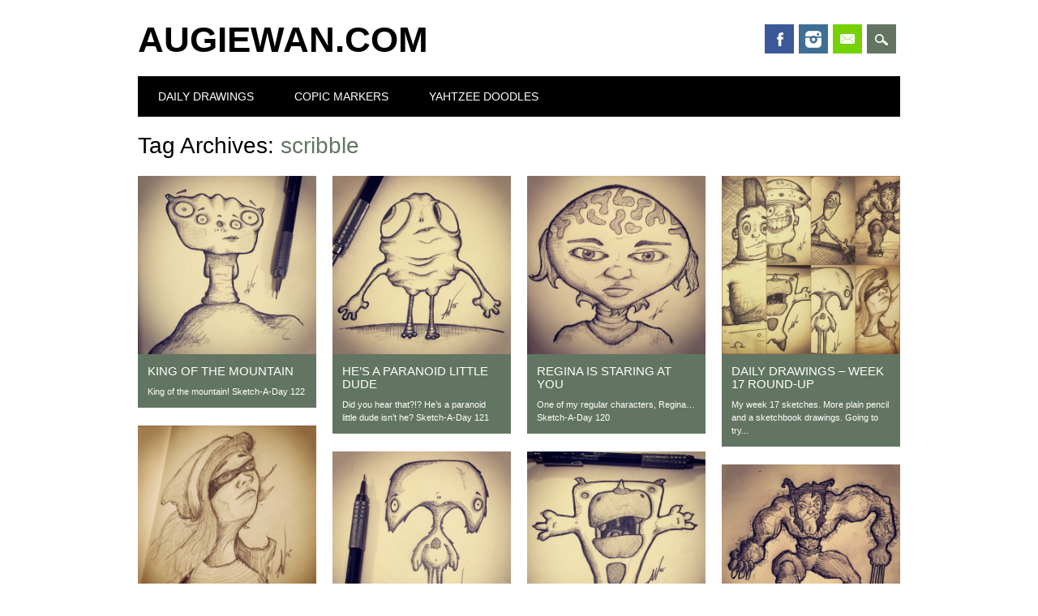

--- FILE ---
content_type: text/html; charset=UTF-8
request_url: https://augiewan.com/tag/scribble/
body_size: 13437
content:
<!DOCTYPE html>
<html dir="ltr" lang="en-US" prefix="og: https://ogp.me/ns#" class="no-js">
<head>
<meta charset="UTF-8" />
<meta name="viewport" content="width=device-width, initial-scale=1" />
<link rel="profile" href="http://gmpg.org/xfn/11" />
<link rel="pingback" href="https://augiewan.com/xmlrpc.php" />


<title>scribble | augiewan.com</title>
	<style>img:is([sizes="auto" i], [sizes^="auto," i]) { contain-intrinsic-size: 3000px 1500px }</style>
	
		<!-- All in One SEO 4.8.7 - aioseo.com -->
	<meta name="robots" content="max-image-preview:large" />
	<link rel="canonical" href="https://augiewan.com/tag/scribble/" />
	<meta name="generator" content="All in One SEO (AIOSEO) 4.8.7" />
		<script type="application/ld+json" class="aioseo-schema">
			{"@context":"https:\/\/schema.org","@graph":[{"@type":"BreadcrumbList","@id":"https:\/\/augiewan.com\/tag\/scribble\/#breadcrumblist","itemListElement":[{"@type":"ListItem","@id":"https:\/\/augiewan.com#listItem","position":1,"name":"Home","item":"https:\/\/augiewan.com","nextItem":{"@type":"ListItem","@id":"https:\/\/augiewan.com\/tag\/scribble\/#listItem","name":"scribble"}},{"@type":"ListItem","@id":"https:\/\/augiewan.com\/tag\/scribble\/#listItem","position":2,"name":"scribble","previousItem":{"@type":"ListItem","@id":"https:\/\/augiewan.com#listItem","name":"Home"}}]},{"@type":"CollectionPage","@id":"https:\/\/augiewan.com\/tag\/scribble\/#collectionpage","url":"https:\/\/augiewan.com\/tag\/scribble\/","name":"scribble | augiewan.com","inLanguage":"en-US","isPartOf":{"@id":"https:\/\/augiewan.com\/#website"},"breadcrumb":{"@id":"https:\/\/augiewan.com\/tag\/scribble\/#breadcrumblist"}},{"@type":"Organization","@id":"https:\/\/augiewan.com\/#organization","name":"augiewan.com","description":"the art of augiewan","url":"https:\/\/augiewan.com\/"},{"@type":"WebSite","@id":"https:\/\/augiewan.com\/#website","url":"https:\/\/augiewan.com\/","name":"augiewan.com","description":"the art of augiewan","inLanguage":"en-US","publisher":{"@id":"https:\/\/augiewan.com\/#organization"}}]}
		</script>
		<!-- All in One SEO -->

<link rel="alternate" type="application/rss+xml" title="augiewan.com &raquo; Feed" href="https://augiewan.com/feed/" />
<link rel="alternate" type="application/rss+xml" title="augiewan.com &raquo; Comments Feed" href="https://augiewan.com/comments/feed/" />
<link rel="alternate" type="application/rss+xml" title="augiewan.com &raquo; scribble Tag Feed" href="https://augiewan.com/tag/scribble/feed/" />
<script type="text/javascript">
/* <![CDATA[ */
window._wpemojiSettings = {"baseUrl":"https:\/\/s.w.org\/images\/core\/emoji\/16.0.1\/72x72\/","ext":".png","svgUrl":"https:\/\/s.w.org\/images\/core\/emoji\/16.0.1\/svg\/","svgExt":".svg","source":{"concatemoji":"https:\/\/augiewan.com\/wp-includes\/js\/wp-emoji-release.min.js?ver=6.8.3"}};
/*! This file is auto-generated */
!function(s,n){var o,i,e;function c(e){try{var t={supportTests:e,timestamp:(new Date).valueOf()};sessionStorage.setItem(o,JSON.stringify(t))}catch(e){}}function p(e,t,n){e.clearRect(0,0,e.canvas.width,e.canvas.height),e.fillText(t,0,0);var t=new Uint32Array(e.getImageData(0,0,e.canvas.width,e.canvas.height).data),a=(e.clearRect(0,0,e.canvas.width,e.canvas.height),e.fillText(n,0,0),new Uint32Array(e.getImageData(0,0,e.canvas.width,e.canvas.height).data));return t.every(function(e,t){return e===a[t]})}function u(e,t){e.clearRect(0,0,e.canvas.width,e.canvas.height),e.fillText(t,0,0);for(var n=e.getImageData(16,16,1,1),a=0;a<n.data.length;a++)if(0!==n.data[a])return!1;return!0}function f(e,t,n,a){switch(t){case"flag":return n(e,"\ud83c\udff3\ufe0f\u200d\u26a7\ufe0f","\ud83c\udff3\ufe0f\u200b\u26a7\ufe0f")?!1:!n(e,"\ud83c\udde8\ud83c\uddf6","\ud83c\udde8\u200b\ud83c\uddf6")&&!n(e,"\ud83c\udff4\udb40\udc67\udb40\udc62\udb40\udc65\udb40\udc6e\udb40\udc67\udb40\udc7f","\ud83c\udff4\u200b\udb40\udc67\u200b\udb40\udc62\u200b\udb40\udc65\u200b\udb40\udc6e\u200b\udb40\udc67\u200b\udb40\udc7f");case"emoji":return!a(e,"\ud83e\udedf")}return!1}function g(e,t,n,a){var r="undefined"!=typeof WorkerGlobalScope&&self instanceof WorkerGlobalScope?new OffscreenCanvas(300,150):s.createElement("canvas"),o=r.getContext("2d",{willReadFrequently:!0}),i=(o.textBaseline="top",o.font="600 32px Arial",{});return e.forEach(function(e){i[e]=t(o,e,n,a)}),i}function t(e){var t=s.createElement("script");t.src=e,t.defer=!0,s.head.appendChild(t)}"undefined"!=typeof Promise&&(o="wpEmojiSettingsSupports",i=["flag","emoji"],n.supports={everything:!0,everythingExceptFlag:!0},e=new Promise(function(e){s.addEventListener("DOMContentLoaded",e,{once:!0})}),new Promise(function(t){var n=function(){try{var e=JSON.parse(sessionStorage.getItem(o));if("object"==typeof e&&"number"==typeof e.timestamp&&(new Date).valueOf()<e.timestamp+604800&&"object"==typeof e.supportTests)return e.supportTests}catch(e){}return null}();if(!n){if("undefined"!=typeof Worker&&"undefined"!=typeof OffscreenCanvas&&"undefined"!=typeof URL&&URL.createObjectURL&&"undefined"!=typeof Blob)try{var e="postMessage("+g.toString()+"("+[JSON.stringify(i),f.toString(),p.toString(),u.toString()].join(",")+"));",a=new Blob([e],{type:"text/javascript"}),r=new Worker(URL.createObjectURL(a),{name:"wpTestEmojiSupports"});return void(r.onmessage=function(e){c(n=e.data),r.terminate(),t(n)})}catch(e){}c(n=g(i,f,p,u))}t(n)}).then(function(e){for(var t in e)n.supports[t]=e[t],n.supports.everything=n.supports.everything&&n.supports[t],"flag"!==t&&(n.supports.everythingExceptFlag=n.supports.everythingExceptFlag&&n.supports[t]);n.supports.everythingExceptFlag=n.supports.everythingExceptFlag&&!n.supports.flag,n.DOMReady=!1,n.readyCallback=function(){n.DOMReady=!0}}).then(function(){return e}).then(function(){var e;n.supports.everything||(n.readyCallback(),(e=n.source||{}).concatemoji?t(e.concatemoji):e.wpemoji&&e.twemoji&&(t(e.twemoji),t(e.wpemoji)))}))}((window,document),window._wpemojiSettings);
/* ]]> */
</script>
<style id='wp-emoji-styles-inline-css' type='text/css'>

	img.wp-smiley, img.emoji {
		display: inline !important;
		border: none !important;
		box-shadow: none !important;
		height: 1em !important;
		width: 1em !important;
		margin: 0 0.07em !important;
		vertical-align: -0.1em !important;
		background: none !important;
		padding: 0 !important;
	}
</style>
<link rel='stylesheet' id='wp-block-library-css' href='https://augiewan.com/wp-includes/css/dist/block-library/style.min.css?ver=6.8.3' type='text/css' media='all' />
<style id='classic-theme-styles-inline-css' type='text/css'>
/*! This file is auto-generated */
.wp-block-button__link{color:#fff;background-color:#32373c;border-radius:9999px;box-shadow:none;text-decoration:none;padding:calc(.667em + 2px) calc(1.333em + 2px);font-size:1.125em}.wp-block-file__button{background:#32373c;color:#fff;text-decoration:none}
</style>
<style id='global-styles-inline-css' type='text/css'>
:root{--wp--preset--aspect-ratio--square: 1;--wp--preset--aspect-ratio--4-3: 4/3;--wp--preset--aspect-ratio--3-4: 3/4;--wp--preset--aspect-ratio--3-2: 3/2;--wp--preset--aspect-ratio--2-3: 2/3;--wp--preset--aspect-ratio--16-9: 16/9;--wp--preset--aspect-ratio--9-16: 9/16;--wp--preset--color--black: #000000;--wp--preset--color--cyan-bluish-gray: #abb8c3;--wp--preset--color--white: #ffffff;--wp--preset--color--pale-pink: #f78da7;--wp--preset--color--vivid-red: #cf2e2e;--wp--preset--color--luminous-vivid-orange: #ff6900;--wp--preset--color--luminous-vivid-amber: #fcb900;--wp--preset--color--light-green-cyan: #7bdcb5;--wp--preset--color--vivid-green-cyan: #00d084;--wp--preset--color--pale-cyan-blue: #8ed1fc;--wp--preset--color--vivid-cyan-blue: #0693e3;--wp--preset--color--vivid-purple: #9b51e0;--wp--preset--gradient--vivid-cyan-blue-to-vivid-purple: linear-gradient(135deg,rgba(6,147,227,1) 0%,rgb(155,81,224) 100%);--wp--preset--gradient--light-green-cyan-to-vivid-green-cyan: linear-gradient(135deg,rgb(122,220,180) 0%,rgb(0,208,130) 100%);--wp--preset--gradient--luminous-vivid-amber-to-luminous-vivid-orange: linear-gradient(135deg,rgba(252,185,0,1) 0%,rgba(255,105,0,1) 100%);--wp--preset--gradient--luminous-vivid-orange-to-vivid-red: linear-gradient(135deg,rgba(255,105,0,1) 0%,rgb(207,46,46) 100%);--wp--preset--gradient--very-light-gray-to-cyan-bluish-gray: linear-gradient(135deg,rgb(238,238,238) 0%,rgb(169,184,195) 100%);--wp--preset--gradient--cool-to-warm-spectrum: linear-gradient(135deg,rgb(74,234,220) 0%,rgb(151,120,209) 20%,rgb(207,42,186) 40%,rgb(238,44,130) 60%,rgb(251,105,98) 80%,rgb(254,248,76) 100%);--wp--preset--gradient--blush-light-purple: linear-gradient(135deg,rgb(255,206,236) 0%,rgb(152,150,240) 100%);--wp--preset--gradient--blush-bordeaux: linear-gradient(135deg,rgb(254,205,165) 0%,rgb(254,45,45) 50%,rgb(107,0,62) 100%);--wp--preset--gradient--luminous-dusk: linear-gradient(135deg,rgb(255,203,112) 0%,rgb(199,81,192) 50%,rgb(65,88,208) 100%);--wp--preset--gradient--pale-ocean: linear-gradient(135deg,rgb(255,245,203) 0%,rgb(182,227,212) 50%,rgb(51,167,181) 100%);--wp--preset--gradient--electric-grass: linear-gradient(135deg,rgb(202,248,128) 0%,rgb(113,206,126) 100%);--wp--preset--gradient--midnight: linear-gradient(135deg,rgb(2,3,129) 0%,rgb(40,116,252) 100%);--wp--preset--font-size--small: 13px;--wp--preset--font-size--medium: 20px;--wp--preset--font-size--large: 36px;--wp--preset--font-size--x-large: 42px;--wp--preset--spacing--20: 0.44rem;--wp--preset--spacing--30: 0.67rem;--wp--preset--spacing--40: 1rem;--wp--preset--spacing--50: 1.5rem;--wp--preset--spacing--60: 2.25rem;--wp--preset--spacing--70: 3.38rem;--wp--preset--spacing--80: 5.06rem;--wp--preset--shadow--natural: 6px 6px 9px rgba(0, 0, 0, 0.2);--wp--preset--shadow--deep: 12px 12px 50px rgba(0, 0, 0, 0.4);--wp--preset--shadow--sharp: 6px 6px 0px rgba(0, 0, 0, 0.2);--wp--preset--shadow--outlined: 6px 6px 0px -3px rgba(255, 255, 255, 1), 6px 6px rgba(0, 0, 0, 1);--wp--preset--shadow--crisp: 6px 6px 0px rgba(0, 0, 0, 1);}:where(.is-layout-flex){gap: 0.5em;}:where(.is-layout-grid){gap: 0.5em;}body .is-layout-flex{display: flex;}.is-layout-flex{flex-wrap: wrap;align-items: center;}.is-layout-flex > :is(*, div){margin: 0;}body .is-layout-grid{display: grid;}.is-layout-grid > :is(*, div){margin: 0;}:where(.wp-block-columns.is-layout-flex){gap: 2em;}:where(.wp-block-columns.is-layout-grid){gap: 2em;}:where(.wp-block-post-template.is-layout-flex){gap: 1.25em;}:where(.wp-block-post-template.is-layout-grid){gap: 1.25em;}.has-black-color{color: var(--wp--preset--color--black) !important;}.has-cyan-bluish-gray-color{color: var(--wp--preset--color--cyan-bluish-gray) !important;}.has-white-color{color: var(--wp--preset--color--white) !important;}.has-pale-pink-color{color: var(--wp--preset--color--pale-pink) !important;}.has-vivid-red-color{color: var(--wp--preset--color--vivid-red) !important;}.has-luminous-vivid-orange-color{color: var(--wp--preset--color--luminous-vivid-orange) !important;}.has-luminous-vivid-amber-color{color: var(--wp--preset--color--luminous-vivid-amber) !important;}.has-light-green-cyan-color{color: var(--wp--preset--color--light-green-cyan) !important;}.has-vivid-green-cyan-color{color: var(--wp--preset--color--vivid-green-cyan) !important;}.has-pale-cyan-blue-color{color: var(--wp--preset--color--pale-cyan-blue) !important;}.has-vivid-cyan-blue-color{color: var(--wp--preset--color--vivid-cyan-blue) !important;}.has-vivid-purple-color{color: var(--wp--preset--color--vivid-purple) !important;}.has-black-background-color{background-color: var(--wp--preset--color--black) !important;}.has-cyan-bluish-gray-background-color{background-color: var(--wp--preset--color--cyan-bluish-gray) !important;}.has-white-background-color{background-color: var(--wp--preset--color--white) !important;}.has-pale-pink-background-color{background-color: var(--wp--preset--color--pale-pink) !important;}.has-vivid-red-background-color{background-color: var(--wp--preset--color--vivid-red) !important;}.has-luminous-vivid-orange-background-color{background-color: var(--wp--preset--color--luminous-vivid-orange) !important;}.has-luminous-vivid-amber-background-color{background-color: var(--wp--preset--color--luminous-vivid-amber) !important;}.has-light-green-cyan-background-color{background-color: var(--wp--preset--color--light-green-cyan) !important;}.has-vivid-green-cyan-background-color{background-color: var(--wp--preset--color--vivid-green-cyan) !important;}.has-pale-cyan-blue-background-color{background-color: var(--wp--preset--color--pale-cyan-blue) !important;}.has-vivid-cyan-blue-background-color{background-color: var(--wp--preset--color--vivid-cyan-blue) !important;}.has-vivid-purple-background-color{background-color: var(--wp--preset--color--vivid-purple) !important;}.has-black-border-color{border-color: var(--wp--preset--color--black) !important;}.has-cyan-bluish-gray-border-color{border-color: var(--wp--preset--color--cyan-bluish-gray) !important;}.has-white-border-color{border-color: var(--wp--preset--color--white) !important;}.has-pale-pink-border-color{border-color: var(--wp--preset--color--pale-pink) !important;}.has-vivid-red-border-color{border-color: var(--wp--preset--color--vivid-red) !important;}.has-luminous-vivid-orange-border-color{border-color: var(--wp--preset--color--luminous-vivid-orange) !important;}.has-luminous-vivid-amber-border-color{border-color: var(--wp--preset--color--luminous-vivid-amber) !important;}.has-light-green-cyan-border-color{border-color: var(--wp--preset--color--light-green-cyan) !important;}.has-vivid-green-cyan-border-color{border-color: var(--wp--preset--color--vivid-green-cyan) !important;}.has-pale-cyan-blue-border-color{border-color: var(--wp--preset--color--pale-cyan-blue) !important;}.has-vivid-cyan-blue-border-color{border-color: var(--wp--preset--color--vivid-cyan-blue) !important;}.has-vivid-purple-border-color{border-color: var(--wp--preset--color--vivid-purple) !important;}.has-vivid-cyan-blue-to-vivid-purple-gradient-background{background: var(--wp--preset--gradient--vivid-cyan-blue-to-vivid-purple) !important;}.has-light-green-cyan-to-vivid-green-cyan-gradient-background{background: var(--wp--preset--gradient--light-green-cyan-to-vivid-green-cyan) !important;}.has-luminous-vivid-amber-to-luminous-vivid-orange-gradient-background{background: var(--wp--preset--gradient--luminous-vivid-amber-to-luminous-vivid-orange) !important;}.has-luminous-vivid-orange-to-vivid-red-gradient-background{background: var(--wp--preset--gradient--luminous-vivid-orange-to-vivid-red) !important;}.has-very-light-gray-to-cyan-bluish-gray-gradient-background{background: var(--wp--preset--gradient--very-light-gray-to-cyan-bluish-gray) !important;}.has-cool-to-warm-spectrum-gradient-background{background: var(--wp--preset--gradient--cool-to-warm-spectrum) !important;}.has-blush-light-purple-gradient-background{background: var(--wp--preset--gradient--blush-light-purple) !important;}.has-blush-bordeaux-gradient-background{background: var(--wp--preset--gradient--blush-bordeaux) !important;}.has-luminous-dusk-gradient-background{background: var(--wp--preset--gradient--luminous-dusk) !important;}.has-pale-ocean-gradient-background{background: var(--wp--preset--gradient--pale-ocean) !important;}.has-electric-grass-gradient-background{background: var(--wp--preset--gradient--electric-grass) !important;}.has-midnight-gradient-background{background: var(--wp--preset--gradient--midnight) !important;}.has-small-font-size{font-size: var(--wp--preset--font-size--small) !important;}.has-medium-font-size{font-size: var(--wp--preset--font-size--medium) !important;}.has-large-font-size{font-size: var(--wp--preset--font-size--large) !important;}.has-x-large-font-size{font-size: var(--wp--preset--font-size--x-large) !important;}
:where(.wp-block-post-template.is-layout-flex){gap: 1.25em;}:where(.wp-block-post-template.is-layout-grid){gap: 1.25em;}
:where(.wp-block-columns.is-layout-flex){gap: 2em;}:where(.wp-block-columns.is-layout-grid){gap: 2em;}
:root :where(.wp-block-pullquote){font-size: 1.5em;line-height: 1.6;}
</style>
<link rel='stylesheet' id='surfarama_style-css' href='https://augiewan.com/wp-content/themes/surfarama/style.css?ver=6.8.3' type='text/css' media='all' />
<script type="text/javascript" src="https://augiewan.com/wp-content/themes/surfarama/library/js/modernizr-2.6.2.min.js?ver=2.6.2" id="modernizr-js"></script>
<script type="text/javascript" src="https://augiewan.com/wp-includes/js/jquery/jquery.min.js?ver=3.7.1" id="jquery-core-js"></script>
<script type="text/javascript" src="https://augiewan.com/wp-includes/js/jquery/jquery-migrate.min.js?ver=3.4.1" id="jquery-migrate-js"></script>
<script type="text/javascript" src="https://augiewan.com/wp-includes/js/imagesloaded.min.js?ver=5.0.0" id="imagesloaded-js"></script>
<script type="text/javascript" src="https://augiewan.com/wp-includes/js/masonry.min.js?ver=4.2.2" id="masonry-js"></script>
<script type="text/javascript" src="https://augiewan.com/wp-content/themes/surfarama/library/js/scripts.js?ver=1.0.0" id="surfarama_custom_js-js"></script>
<link rel="https://api.w.org/" href="https://augiewan.com/wp-json/" /><link rel="alternate" title="JSON" type="application/json" href="https://augiewan.com/wp-json/wp/v2/tags/125" /><link rel="EditURI" type="application/rsd+xml" title="RSD" href="https://augiewan.com/xmlrpc.php?rsd" />
<meta name="generator" content="WordPress 6.8.3" />
	 <style id="surfarama-styles" type="text/css">
	 	.post_content a, .post_content a:visited, .cycle-pager span.cycle-pager-active, .post_content ul li:before, .post_content ol li:before, .colortxt { color: #627562; }
	#search-box-wrap, #search-icon,	nav[role=navigation] .menu ul li a:hover, nav[role=navigation] .menu ul li.current-menu-item a, .nav ul li.current_page_item a, nav[role=navigation] .menu ul li.current_page_item a, .meta-by, .meta-on, .meta-com, .grid-box, .grid-box .cat-links, .pagination a:hover, .pagination .current, .cat-meta-color, .colorbar, #respond #submit { background-color: #627562; }
	.pagination a:hover, .pagination .current, footer[role=contentinfo] a {	color: #fff; }
	#sidebar .widget, #sidebar-home .widget { border-top-color: #627562; }
	     </style>
	<style type="text/css">.broken_link, a.broken_link {
	text-decoration: line-through;
}</style></head>

<body class="archive tag tag-scribble tag-125 wp-theme-surfarama">
<div id="container">
	<div id="search-box-wrap">
        <div id="search-box">
           <div id="close-x">x</div>
           <form role="search" method="get" id="searchform" class="searchform" action="https://augiewan.com/">
				<div>
					<label class="screen-reader-text" for="s">Search for:</label>
					<input type="text" value="" name="s" id="s" />
					<input type="submit" id="searchsubmit" value="Search" />
				</div>
			</form>        </div>
    </div>

	<header id="branding" role="banner">
      <div id="inner-header" class="clearfix">
		<div id="site-heading">

                        <div id="site-title"><a href="https://augiewan.com/" title="augiewan.com" rel="home">augiewan.com</a></div>
                        </div>
        
        <div id="social-media" class="clearfix">
            
        	            <a href="https://www.facebook.com/art.by.augiewan" class="social-fb" title="https://www.facebook.com/art.by.augiewan">Facebook</a>
                        
            			
                        
                        
                        
                        
                        
                        <a href="https://instagram.com/augiewan/" class="social-in" title="https://instagram.com/augiewan/">Instagram</a>
                        
                        
                        
                        
                        
                        <a href="mailto:me@augiewan.com" class="social-em" title="mailto:me@augiewan.com">Email</a>
                        
            <div id="search-icon"></div>
            
         </div>
		
      </div>
      
      <nav id="access" role="navigation">
			<h1 class="assistive-text section-heading">Main menu</h1>
			<div class="skip-link screen-reader-text"><a href="#content" title="Skip to content">Skip to content</a></div>
			<div class="menu"><ul id="menu-art" class="menu"><li id="menu-item-674" class="menu-item menu-item-type-taxonomy menu-item-object-category menu-item-674"><a href="https://augiewan.com/category/art/daily-drawing/">Daily Drawings</a></li>
<li id="menu-item-675" class="menu-item menu-item-type-taxonomy menu-item-object-category menu-item-675"><a href="https://augiewan.com/category/art/copic-markers/" title="Copic Marker Art">Copic Markers</a></li>
<li id="menu-item-676" class="menu-item menu-item-type-taxonomy menu-item-object-category menu-item-676"><a href="https://augiewan.com/category/art/yahtzee-doodles/">Yahtzee Doodles</a></li>
</ul></div>		</nav><!-- #access -->
      
	</header><!-- #branding -->

    <div id="content" class="clearfix">
        
        <div id="main" class="clearfix" role="main">

			
				<header class="page-header">
					<h1 class="page-title">Tag Archives: <span class="colortxt">scribble</span></h1>

									</header>

				                
                <div id="grid-wrap" class="clearfix">
                
													<div class="grid-box">
					
<article id="post-680" class="post-680 post type-post status-publish format-standard hentry category-daily-drawing tag-alien tag-art tag-cartoon tag-comic-art tag-comics tag-creature tag-daily-drawing tag-daily-sketch tag-doodle tag-draw tag-drawing tag-illustration tag-illustrator tag-monster tag-pencil tag-pencil-sketch tag-scribble tag-sketch tag-sketch-book tag-sketchbook" >
	
        			<div class="grid-box-img"><a href="https://augiewan.com/2015/05/02/king-of-the-mountain/" rel="bookmark" title="King of the Mountain"><img width="1000" height="1000" src="https://augiewan.com/wp-content/uploads/2015/05/IMG_2632.jpg" class="attachment-full size-full" alt="King of the Mountain" decoding="async" fetchpriority="high" srcset="https://augiewan.com/wp-content/uploads/2015/05/IMG_2632.jpg 1000w, https://augiewan.com/wp-content/uploads/2015/05/IMG_2632-150x150.jpg 150w, https://augiewan.com/wp-content/uploads/2015/05/IMG_2632-300x300.jpg 300w" sizes="(max-width: 1000px) 100vw, 1000px" /></a></div> 
		
	        
    		        <span class="cat-links" >
            <a href="https://augiewan.com/category/art/daily-drawing/" rel="tag">Daily Drawings</a>        </span>
            	
	<header class="entry-header">
		<h2 class="entry-title"><a href="https://augiewan.com/2015/05/02/king-of-the-mountain/" title="Permalink to King of the Mountain" rel="bookmark">King of the Mountain</a></h2>

				<div class="entry-meta">
			<span class="sep meta-by">Author </span> <span class="author vcard"><a class="url fn n" href="https://augiewan.com/author/admin/" title="View all posts by Augiewan" rel="author">Augiewan</a></span><span class="byline"> <span class="sep meta-on"> Date </span> <a href="https://augiewan.com/2015/05/02/king-of-the-mountain/" title="" rel="bookmark"><time class="entry-date" datetime="2015-05-02T23:34:19-04:00"></time></a></span>		</div><!-- .entry-meta -->
			</header><!-- .entry-header -->
    

	<div class="entry-content post_content">
		King of the mountain! Sketch-A-Day 122			</div><!-- .entry-content -->

	<footer class="entry-meta">
					
						<span class="tag-links">
				Tagged <a href="https://augiewan.com/tag/alien/" rel="tag">alien</a>, <a href="https://augiewan.com/tag/art/" rel="tag">art</a>, <a href="https://augiewan.com/tag/cartoon/" rel="tag">cartoon</a>, <a href="https://augiewan.com/tag/comic-art/" rel="tag">comic art</a>, <a href="https://augiewan.com/tag/comics/" rel="tag">comics</a>, <a href="https://augiewan.com/tag/creature/" rel="tag">creature</a>, <a href="https://augiewan.com/tag/daily-drawing/" rel="tag">daily drawing</a>, <a href="https://augiewan.com/tag/daily-sketch/" rel="tag">daily sketch</a>, <a href="https://augiewan.com/tag/doodle/" rel="tag">doodle</a>, <a href="https://augiewan.com/tag/draw/" rel="tag">draw</a>, <a href="https://augiewan.com/tag/drawing/" rel="tag">drawing</a>, <a href="https://augiewan.com/tag/illustration/" rel="tag">illustration</a>, <a href="https://augiewan.com/tag/illustrator/" rel="tag">illustrator</a>, <a href="https://augiewan.com/tag/monster/" rel="tag">monster</a>, <a href="https://augiewan.com/tag/pencil/" rel="tag">pencil</a>, <a href="https://augiewan.com/tag/pencil-sketch/" rel="tag">pencil sketch</a>, <a href="https://augiewan.com/tag/scribble/" rel="tag">scribble</a>, <a href="https://augiewan.com/tag/sketch/" rel="tag">sketch</a>, <a href="https://augiewan.com/tag/sketch-book/" rel="tag">sketch book</a>, <a href="https://augiewan.com/tag/sketchbook/" rel="tag">sketchbook</a>			</span>
			<span class="sep"> | </span>
					
				<span class="comments-link"><a href="https://augiewan.com/2015/05/02/king-of-the-mountain/#respond">Leave a comment</a></span>
		<span class="sep"> | </span>
		
			</footer><!-- #entry-meta -->
</article><!-- #post-680 -->
                    </div>
                    
									<div class="grid-box">
					
<article id="post-677" class="post-677 post type-post status-publish format-standard hentry category-daily-drawing tag-alien tag-art tag-cartoon tag-comic-art tag-comics tag-creature tag-daily-drawing tag-daily-sketch tag-doodle tag-draw tag-drawing tag-illustration tag-illustrator tag-monster tag-paranoid tag-pencil tag-pencil-sketch tag-scribble tag-sketch tag-sketch-book tag-sketchbook" >
	
        			<div class="grid-box-img"><a href="https://augiewan.com/2015/05/01/hes-a-paranoid-little-dude/" rel="bookmark" title="He&#8217;s a Paranoid Little Dude"><img width="1000" height="1000" src="https://augiewan.com/wp-content/uploads/2015/05/IMG_2626.jpg" class="attachment-full size-full" alt="He&#039;s a Paranoid Little Dude" decoding="async" srcset="https://augiewan.com/wp-content/uploads/2015/05/IMG_2626.jpg 1000w, https://augiewan.com/wp-content/uploads/2015/05/IMG_2626-150x150.jpg 150w, https://augiewan.com/wp-content/uploads/2015/05/IMG_2626-300x300.jpg 300w" sizes="(max-width: 1000px) 100vw, 1000px" /></a></div> 
		
	        
    		        <span class="cat-links" >
            <a href="https://augiewan.com/category/art/daily-drawing/" rel="tag">Daily Drawings</a>        </span>
            	
	<header class="entry-header">
		<h2 class="entry-title"><a href="https://augiewan.com/2015/05/01/hes-a-paranoid-little-dude/" title="Permalink to He&#8217;s a Paranoid Little Dude" rel="bookmark">He&#8217;s a Paranoid Little Dude</a></h2>

				<div class="entry-meta">
			<span class="sep meta-by">Author </span> <span class="author vcard"><a class="url fn n" href="https://augiewan.com/author/admin/" title="View all posts by Augiewan" rel="author">Augiewan</a></span><span class="byline"> <span class="sep meta-on"> Date </span> <a href="https://augiewan.com/2015/05/01/hes-a-paranoid-little-dude/" title="" rel="bookmark"><time class="entry-date" datetime="2015-05-01T22:30:19-04:00"></time></a></span>		</div><!-- .entry-meta -->
			</header><!-- .entry-header -->
    

	<div class="entry-content post_content">
		Did you hear that?!? He&#8217;s a paranoid little dude isn&#8217;t he? Sketch-A-Day 121			</div><!-- .entry-content -->

	<footer class="entry-meta">
					
						<span class="tag-links">
				Tagged <a href="https://augiewan.com/tag/alien/" rel="tag">alien</a>, <a href="https://augiewan.com/tag/art/" rel="tag">art</a>, <a href="https://augiewan.com/tag/cartoon/" rel="tag">cartoon</a>, <a href="https://augiewan.com/tag/comic-art/" rel="tag">comic art</a>, <a href="https://augiewan.com/tag/comics/" rel="tag">comics</a>, <a href="https://augiewan.com/tag/creature/" rel="tag">creature</a>, <a href="https://augiewan.com/tag/daily-drawing/" rel="tag">daily drawing</a>, <a href="https://augiewan.com/tag/daily-sketch/" rel="tag">daily sketch</a>, <a href="https://augiewan.com/tag/doodle/" rel="tag">doodle</a>, <a href="https://augiewan.com/tag/draw/" rel="tag">draw</a>, <a href="https://augiewan.com/tag/drawing/" rel="tag">drawing</a>, <a href="https://augiewan.com/tag/illustration/" rel="tag">illustration</a>, <a href="https://augiewan.com/tag/illustrator/" rel="tag">illustrator</a>, <a href="https://augiewan.com/tag/monster/" rel="tag">monster</a>, <a href="https://augiewan.com/tag/paranoid/" rel="tag">paranoid</a>, <a href="https://augiewan.com/tag/pencil/" rel="tag">pencil</a>, <a href="https://augiewan.com/tag/pencil-sketch/" rel="tag">pencil sketch</a>, <a href="https://augiewan.com/tag/scribble/" rel="tag">scribble</a>, <a href="https://augiewan.com/tag/sketch/" rel="tag">sketch</a>, <a href="https://augiewan.com/tag/sketch-book/" rel="tag">sketch book</a>, <a href="https://augiewan.com/tag/sketchbook/" rel="tag">sketchbook</a>			</span>
			<span class="sep"> | </span>
					
				<span class="comments-link"><a href="https://augiewan.com/2015/05/01/hes-a-paranoid-little-dude/#respond">Leave a comment</a></span>
		<span class="sep"> | </span>
		
			</footer><!-- #entry-meta -->
</article><!-- #post-677 -->
                    </div>
                    
									<div class="grid-box">
					
<article id="post-616" class="post-616 post type-post status-publish format-standard hentry category-daily-drawing tag-alien tag-art tag-cartoon tag-comic-art tag-comics tag-daily-drawing tag-daily-sketch tag-doodle tag-draw tag-drawing tag-errantchase tag-girl tag-illustration tag-illustrator tag-pencil tag-pencil-sketch tag-regina tag-scribble tag-sketch tag-sketch-book tag-sketchbook" >
	
        			<div class="grid-box-img"><a href="https://augiewan.com/2015/04/30/regina-is-staring-at-you/" rel="bookmark" title="Regina is Staring at You"><img width="1000" height="1000" src="https://augiewan.com/wp-content/uploads/2015/05/IMG_2621.jpg" class="attachment-full size-full" alt="Regina is Staring at You" decoding="async" srcset="https://augiewan.com/wp-content/uploads/2015/05/IMG_2621.jpg 1000w, https://augiewan.com/wp-content/uploads/2015/05/IMG_2621-150x150.jpg 150w, https://augiewan.com/wp-content/uploads/2015/05/IMG_2621-300x300.jpg 300w" sizes="(max-width: 1000px) 100vw, 1000px" /></a></div> 
		
	        
    		        <span class="cat-links" >
            <a href="https://augiewan.com/category/art/daily-drawing/" rel="tag">Daily Drawings</a>        </span>
            	
	<header class="entry-header">
		<h2 class="entry-title"><a href="https://augiewan.com/2015/04/30/regina-is-staring-at-you/" title="Permalink to Regina is Staring at You" rel="bookmark">Regina is Staring at You</a></h2>

				<div class="entry-meta">
			<span class="sep meta-by">Author </span> <span class="author vcard"><a class="url fn n" href="https://augiewan.com/author/admin/" title="View all posts by Augiewan" rel="author">Augiewan</a></span><span class="byline"> <span class="sep meta-on"> Date </span> <a href="https://augiewan.com/2015/04/30/regina-is-staring-at-you/" title="" rel="bookmark"><time class="entry-date" datetime="2015-04-30T23:47:47-04:00"></time></a></span>		</div><!-- .entry-meta -->
			</header><!-- .entry-header -->
    

	<div class="entry-content post_content">
		One of my regular characters, Regina&#8230; Sketch-A-Day 120			</div><!-- .entry-content -->

	<footer class="entry-meta">
					
						<span class="tag-links">
				Tagged <a href="https://augiewan.com/tag/alien/" rel="tag">alien</a>, <a href="https://augiewan.com/tag/art/" rel="tag">art</a>, <a href="https://augiewan.com/tag/cartoon/" rel="tag">cartoon</a>, <a href="https://augiewan.com/tag/comic-art/" rel="tag">comic art</a>, <a href="https://augiewan.com/tag/comics/" rel="tag">comics</a>, <a href="https://augiewan.com/tag/daily-drawing/" rel="tag">daily drawing</a>, <a href="https://augiewan.com/tag/daily-sketch/" rel="tag">daily sketch</a>, <a href="https://augiewan.com/tag/doodle/" rel="tag">doodle</a>, <a href="https://augiewan.com/tag/draw/" rel="tag">draw</a>, <a href="https://augiewan.com/tag/drawing/" rel="tag">drawing</a>, <a href="https://augiewan.com/tag/errantchase/" rel="tag">errantchase</a>, <a href="https://augiewan.com/tag/girl/" rel="tag">girl</a>, <a href="https://augiewan.com/tag/illustration/" rel="tag">illustration</a>, <a href="https://augiewan.com/tag/illustrator/" rel="tag">illustrator</a>, <a href="https://augiewan.com/tag/pencil/" rel="tag">pencil</a>, <a href="https://augiewan.com/tag/pencil-sketch/" rel="tag">pencil sketch</a>, <a href="https://augiewan.com/tag/regina/" rel="tag">regina</a>, <a href="https://augiewan.com/tag/scribble/" rel="tag">scribble</a>, <a href="https://augiewan.com/tag/sketch/" rel="tag">sketch</a>, <a href="https://augiewan.com/tag/sketch-book/" rel="tag">sketch book</a>, <a href="https://augiewan.com/tag/sketchbook/" rel="tag">sketchbook</a>			</span>
			<span class="sep"> | </span>
					
				<span class="comments-link"><a href="https://augiewan.com/2015/04/30/regina-is-staring-at-you/#respond">Leave a comment</a></span>
		<span class="sep"> | </span>
		
			</footer><!-- #entry-meta -->
</article><!-- #post-616 -->
                    </div>
                    
									<div class="grid-box">
					
<article id="post-611" class="post-611 post type-post status-publish format-standard hentry category-daily-drawing tag-alien tag-art tag-bird tag-c2e2 tag-cartoon tag-comic-art tag-comics tag-daily-drawing tag-daily-sketch tag-doodle tag-draw tag-drawing tag-girl tag-goofy tag-hero tag-illustration tag-illustrator tag-mashup tag-mask tag-monster tag-odd tag-pencil tag-pencil-sketch tag-scribble tag-sketch tag-sketch-book tag-sketchbook tag-super-hero tag-superhero tag-wolverine tag-xmen" >
	
        			<div class="grid-box-img"><a href="https://augiewan.com/2015/04/29/daily-drawings-week-17/" rel="bookmark" title="Daily Drawings &#8211; Week 17 Round-Up"><img width="1000" height="1000" src="https://augiewan.com/wp-content/uploads/2015/05/IMG_2612.jpg" class="attachment-full size-full" alt="Daily Drawings - Week 17" decoding="async" loading="lazy" srcset="https://augiewan.com/wp-content/uploads/2015/05/IMG_2612.jpg 1000w, https://augiewan.com/wp-content/uploads/2015/05/IMG_2612-150x150.jpg 150w, https://augiewan.com/wp-content/uploads/2015/05/IMG_2612-300x300.jpg 300w" sizes="auto, (max-width: 1000px) 100vw, 1000px" /></a></div> 
		
	        
    		        <span class="cat-links" >
            <a href="https://augiewan.com/category/art/daily-drawing/" rel="tag">Daily Drawings</a>        </span>
            	
	<header class="entry-header">
		<h2 class="entry-title"><a href="https://augiewan.com/2015/04/29/daily-drawings-week-17/" title="Permalink to Daily Drawings &#8211; Week 17 Round-Up" rel="bookmark">Daily Drawings &#8211; Week 17 Round-Up</a></h2>

				<div class="entry-meta">
			<span class="sep meta-by">Author </span> <span class="author vcard"><a class="url fn n" href="https://augiewan.com/author/admin/" title="View all posts by Augiewan" rel="author">Augiewan</a></span><span class="byline"> <span class="sep meta-on"> Date </span> <a href="https://augiewan.com/2015/04/29/daily-drawings-week-17/" title="" rel="bookmark"><time class="entry-date" datetime="2015-04-29T23:44:21-04:00"></time></a></span>		</div><!-- .entry-meta -->
			</header><!-- .entry-header -->
    

	<div class="entry-content post_content">
		My week 17 sketches. More plain pencil and a sketchbook drawings. Going to try...			</div><!-- .entry-content -->

	<footer class="entry-meta">
					
						<span class="tag-links">
				Tagged <a href="https://augiewan.com/tag/alien/" rel="tag">alien</a>, <a href="https://augiewan.com/tag/art/" rel="tag">art</a>, <a href="https://augiewan.com/tag/bird/" rel="tag">bird</a>, <a href="https://augiewan.com/tag/c2e2/" rel="tag">C2E2</a>, <a href="https://augiewan.com/tag/cartoon/" rel="tag">cartoon</a>, <a href="https://augiewan.com/tag/comic-art/" rel="tag">comic art</a>, <a href="https://augiewan.com/tag/comics/" rel="tag">comics</a>, <a href="https://augiewan.com/tag/daily-drawing/" rel="tag">daily drawing</a>, <a href="https://augiewan.com/tag/daily-sketch/" rel="tag">daily sketch</a>, <a href="https://augiewan.com/tag/doodle/" rel="tag">doodle</a>, <a href="https://augiewan.com/tag/draw/" rel="tag">draw</a>, <a href="https://augiewan.com/tag/drawing/" rel="tag">drawing</a>, <a href="https://augiewan.com/tag/girl/" rel="tag">girl</a>, <a href="https://augiewan.com/tag/goofy/" rel="tag">goofy</a>, <a href="https://augiewan.com/tag/hero/" rel="tag">hero</a>, <a href="https://augiewan.com/tag/illustration/" rel="tag">illustration</a>, <a href="https://augiewan.com/tag/illustrator/" rel="tag">illustrator</a>, <a href="https://augiewan.com/tag/mashup/" rel="tag">mashup</a>, <a href="https://augiewan.com/tag/mask/" rel="tag">mask</a>, <a href="https://augiewan.com/tag/monster/" rel="tag">monster</a>, <a href="https://augiewan.com/tag/odd/" rel="tag">odd</a>, <a href="https://augiewan.com/tag/pencil/" rel="tag">pencil</a>, <a href="https://augiewan.com/tag/pencil-sketch/" rel="tag">pencil sketch</a>, <a href="https://augiewan.com/tag/scribble/" rel="tag">scribble</a>, <a href="https://augiewan.com/tag/sketch/" rel="tag">sketch</a>, <a href="https://augiewan.com/tag/sketch-book/" rel="tag">sketch book</a>, <a href="https://augiewan.com/tag/sketchbook/" rel="tag">sketchbook</a>, <a href="https://augiewan.com/tag/super-hero/" rel="tag">super hero</a>, <a href="https://augiewan.com/tag/superhero/" rel="tag">superhero</a>, <a href="https://augiewan.com/tag/wolverine/" rel="tag">wolverine</a>, <a href="https://augiewan.com/tag/xmen/" rel="tag">xmen</a>			</span>
			<span class="sep"> | </span>
					
				<span class="comments-link"><a href="https://augiewan.com/2015/04/29/daily-drawings-week-17/#respond">Leave a comment</a></span>
		<span class="sep"> | </span>
		
			</footer><!-- #entry-meta -->
</article><!-- #post-611 -->
                    </div>
                    
									<div class="grid-box">
					
<article id="post-608" class="post-608 post type-post status-publish format-standard hentry category-daily-drawing tag-art tag-cartoon tag-comic-art tag-comics tag-daily-drawing tag-daily-sketch tag-doodle tag-draw tag-drawing tag-girl tag-hero tag-illustration tag-illustrator tag-mask tag-pencil tag-pencil-sketch tag-scribble tag-sketch tag-sketch-book tag-sketchbook tag-super-hero tag-superhero" >
	
        			<div class="grid-box-img"><a href="https://augiewan.com/2015/04/29/whats-that-up-in-the-sky/" rel="bookmark" title="What&#8217;s That Up in the Sky?"><img width="1000" height="1000" src="https://augiewan.com/wp-content/uploads/2015/05/IMG_2608.jpg" class="attachment-full size-full" alt="What&#039;s That Up in the Sky?" decoding="async" loading="lazy" srcset="https://augiewan.com/wp-content/uploads/2015/05/IMG_2608.jpg 1000w, https://augiewan.com/wp-content/uploads/2015/05/IMG_2608-150x150.jpg 150w, https://augiewan.com/wp-content/uploads/2015/05/IMG_2608-300x300.jpg 300w" sizes="auto, (max-width: 1000px) 100vw, 1000px" /></a></div> 
		
	        
    		        <span class="cat-links" >
            <a href="https://augiewan.com/category/art/daily-drawing/" rel="tag">Daily Drawings</a>        </span>
            	
	<header class="entry-header">
		<h2 class="entry-title"><a href="https://augiewan.com/2015/04/29/whats-that-up-in-the-sky/" title="Permalink to What&#8217;s That Up in the Sky?" rel="bookmark">What&#8217;s That Up in the Sky?</a></h2>

				<div class="entry-meta">
			<span class="sep meta-by">Author </span> <span class="author vcard"><a class="url fn n" href="https://augiewan.com/author/admin/" title="View all posts by Augiewan" rel="author">Augiewan</a></span><span class="byline"> <span class="sep meta-on"> Date </span> <a href="https://augiewan.com/2015/04/29/whats-that-up-in-the-sky/" title="" rel="bookmark"><time class="entry-date" datetime="2015-04-29T23:38:25-04:00"></time></a></span>		</div><!-- .entry-meta -->
			</header><!-- .entry-header -->
    

	<div class="entry-content post_content">
		They can&#8217;t all be winners, but I&#8217;m finally caught up on my daily sketches....			</div><!-- .entry-content -->

	<footer class="entry-meta">
					
						<span class="tag-links">
				Tagged <a href="https://augiewan.com/tag/art/" rel="tag">art</a>, <a href="https://augiewan.com/tag/cartoon/" rel="tag">cartoon</a>, <a href="https://augiewan.com/tag/comic-art/" rel="tag">comic art</a>, <a href="https://augiewan.com/tag/comics/" rel="tag">comics</a>, <a href="https://augiewan.com/tag/daily-drawing/" rel="tag">daily drawing</a>, <a href="https://augiewan.com/tag/daily-sketch/" rel="tag">daily sketch</a>, <a href="https://augiewan.com/tag/doodle/" rel="tag">doodle</a>, <a href="https://augiewan.com/tag/draw/" rel="tag">draw</a>, <a href="https://augiewan.com/tag/drawing/" rel="tag">drawing</a>, <a href="https://augiewan.com/tag/girl/" rel="tag">girl</a>, <a href="https://augiewan.com/tag/hero/" rel="tag">hero</a>, <a href="https://augiewan.com/tag/illustration/" rel="tag">illustration</a>, <a href="https://augiewan.com/tag/illustrator/" rel="tag">illustrator</a>, <a href="https://augiewan.com/tag/mask/" rel="tag">mask</a>, <a href="https://augiewan.com/tag/pencil/" rel="tag">pencil</a>, <a href="https://augiewan.com/tag/pencil-sketch/" rel="tag">pencil sketch</a>, <a href="https://augiewan.com/tag/scribble/" rel="tag">scribble</a>, <a href="https://augiewan.com/tag/sketch/" rel="tag">sketch</a>, <a href="https://augiewan.com/tag/sketch-book/" rel="tag">sketch book</a>, <a href="https://augiewan.com/tag/sketchbook/" rel="tag">sketchbook</a>, <a href="https://augiewan.com/tag/super-hero/" rel="tag">super hero</a>, <a href="https://augiewan.com/tag/superhero/" rel="tag">superhero</a>			</span>
			<span class="sep"> | </span>
					
				<span class="comments-link"><a href="https://augiewan.com/2015/04/29/whats-that-up-in-the-sky/#respond">Leave a comment</a></span>
		<span class="sep"> | </span>
		
			</footer><!-- #entry-meta -->
</article><!-- #post-608 -->
                    </div>
                    
									<div class="grid-box">
					
<article id="post-605" class="post-605 post type-post status-publish format-standard hentry category-daily-drawing tag-alien tag-art tag-bird tag-cartoon tag-comic-art tag-comics tag-daily-drawing tag-daily-sketch tag-doodle tag-draw tag-drawing tag-goofy tag-illustration tag-illustrator tag-mashup tag-monster tag-odd tag-pencil tag-pencil-sketch tag-scribble tag-sketch tag-sketch-book tag-sketchbook" >
	
        			<div class="grid-box-img"><a href="https://augiewan.com/2015/04/28/fuzzy-bird-thingy-dude/" rel="bookmark" title="Fuzzy Bird Thingy Dude"><img width="1000" height="1000" src="https://augiewan.com/wp-content/uploads/2015/05/IMG_2605.jpg" class="attachment-full size-full" alt="Fuzzy Bird Thingy Dude" decoding="async" loading="lazy" srcset="https://augiewan.com/wp-content/uploads/2015/05/IMG_2605.jpg 1000w, https://augiewan.com/wp-content/uploads/2015/05/IMG_2605-150x150.jpg 150w, https://augiewan.com/wp-content/uploads/2015/05/IMG_2605-300x300.jpg 300w" sizes="auto, (max-width: 1000px) 100vw, 1000px" /></a></div> 
		
	        
    		        <span class="cat-links" >
            <a href="https://augiewan.com/category/art/daily-drawing/" rel="tag">Daily Drawings</a>        </span>
            	
	<header class="entry-header">
		<h2 class="entry-title"><a href="https://augiewan.com/2015/04/28/fuzzy-bird-thingy-dude/" title="Permalink to Fuzzy Bird Thingy Dude" rel="bookmark">Fuzzy Bird Thingy Dude</a></h2>

				<div class="entry-meta">
			<span class="sep meta-by">Author </span> <span class="author vcard"><a class="url fn n" href="https://augiewan.com/author/admin/" title="View all posts by Augiewan" rel="author">Augiewan</a></span><span class="byline"> <span class="sep meta-on"> Date </span> <a href="https://augiewan.com/2015/04/28/fuzzy-bird-thingy-dude/" title="" rel="bookmark"><time class="entry-date" datetime="2015-04-28T21:36:13-04:00"></time></a></span>		</div><!-- .entry-meta -->
			</header><!-- .entry-header -->
    

	<div class="entry-content post_content">
		Fuzzy Bird Thingy Dude&#8230; Sketch-A-Day 118			</div><!-- .entry-content -->

	<footer class="entry-meta">
					
						<span class="tag-links">
				Tagged <a href="https://augiewan.com/tag/alien/" rel="tag">alien</a>, <a href="https://augiewan.com/tag/art/" rel="tag">art</a>, <a href="https://augiewan.com/tag/bird/" rel="tag">bird</a>, <a href="https://augiewan.com/tag/cartoon/" rel="tag">cartoon</a>, <a href="https://augiewan.com/tag/comic-art/" rel="tag">comic art</a>, <a href="https://augiewan.com/tag/comics/" rel="tag">comics</a>, <a href="https://augiewan.com/tag/daily-drawing/" rel="tag">daily drawing</a>, <a href="https://augiewan.com/tag/daily-sketch/" rel="tag">daily sketch</a>, <a href="https://augiewan.com/tag/doodle/" rel="tag">doodle</a>, <a href="https://augiewan.com/tag/draw/" rel="tag">draw</a>, <a href="https://augiewan.com/tag/drawing/" rel="tag">drawing</a>, <a href="https://augiewan.com/tag/goofy/" rel="tag">goofy</a>, <a href="https://augiewan.com/tag/illustration/" rel="tag">illustration</a>, <a href="https://augiewan.com/tag/illustrator/" rel="tag">illustrator</a>, <a href="https://augiewan.com/tag/mashup/" rel="tag">mashup</a>, <a href="https://augiewan.com/tag/monster/" rel="tag">monster</a>, <a href="https://augiewan.com/tag/odd/" rel="tag">odd</a>, <a href="https://augiewan.com/tag/pencil/" rel="tag">pencil</a>, <a href="https://augiewan.com/tag/pencil-sketch/" rel="tag">pencil sketch</a>, <a href="https://augiewan.com/tag/scribble/" rel="tag">scribble</a>, <a href="https://augiewan.com/tag/sketch/" rel="tag">sketch</a>, <a href="https://augiewan.com/tag/sketch-book/" rel="tag">sketch book</a>, <a href="https://augiewan.com/tag/sketchbook/" rel="tag">sketchbook</a>			</span>
			<span class="sep"> | </span>
					
				<span class="comments-link"><a href="https://augiewan.com/2015/04/28/fuzzy-bird-thingy-dude/#respond">Leave a comment</a></span>
		<span class="sep"> | </span>
		
			</footer><!-- #entry-meta -->
</article><!-- #post-605 -->
                    </div>
                    
									<div class="grid-box">
					
<article id="post-601" class="post-601 post type-post status-publish format-standard hentry category-daily-drawing tag-alien tag-art tag-cartoon tag-comic-art tag-comics tag-daily-drawing tag-daily-sketch tag-doodle tag-draw tag-drawing tag-goofy tag-hippo tag-illustration tag-illustrator tag-mashup tag-monster tag-odd tag-pencil tag-pencil-sketch tag-scribble tag-sketch tag-sketch-book tag-sketchbook" >
	
        			<div class="grid-box-img"><a href="https://augiewan.com/2015/04/27/its-a-rhino-hugga-potamus/" rel="bookmark" title="It&#8217;s a Rhino-Hugga-Potamus!"><img width="1000" height="1000" src="https://augiewan.com/wp-content/uploads/2015/05/IMG_2599.jpg" class="attachment-full size-full" alt="It&#039;s a Rhino-Hugga-Potamus!" decoding="async" loading="lazy" srcset="https://augiewan.com/wp-content/uploads/2015/05/IMG_2599.jpg 1000w, https://augiewan.com/wp-content/uploads/2015/05/IMG_2599-150x150.jpg 150w, https://augiewan.com/wp-content/uploads/2015/05/IMG_2599-300x300.jpg 300w" sizes="auto, (max-width: 1000px) 100vw, 1000px" /></a></div> 
		
	        
    		        <span class="cat-links" >
            <a href="https://augiewan.com/category/art/daily-drawing/" rel="tag">Daily Drawings</a>        </span>
            	
	<header class="entry-header">
		<h2 class="entry-title"><a href="https://augiewan.com/2015/04/27/its-a-rhino-hugga-potamus/" title="Permalink to It&#8217;s a Rhino-Hugga-Potamus!" rel="bookmark">It&#8217;s a Rhino-Hugga-Potamus!</a></h2>

				<div class="entry-meta">
			<span class="sep meta-by">Author </span> <span class="author vcard"><a class="url fn n" href="https://augiewan.com/author/admin/" title="View all posts by Augiewan" rel="author">Augiewan</a></span><span class="byline"> <span class="sep meta-on"> Date </span> <a href="https://augiewan.com/2015/04/27/its-a-rhino-hugga-potamus/" title="" rel="bookmark"><time class="entry-date" datetime="2015-04-27T23:25:04-04:00"></time></a></span>		</div><!-- .entry-meta -->
			</header><!-- .entry-header -->
    

	<div class="entry-content post_content">
		It&#8217;s a Rhino-Hugga-Potamus! You&#8217;ve heard of those, right? Sketch-A-Day 117			</div><!-- .entry-content -->

	<footer class="entry-meta">
					
						<span class="tag-links">
				Tagged <a href="https://augiewan.com/tag/alien/" rel="tag">alien</a>, <a href="https://augiewan.com/tag/art/" rel="tag">art</a>, <a href="https://augiewan.com/tag/cartoon/" rel="tag">cartoon</a>, <a href="https://augiewan.com/tag/comic-art/" rel="tag">comic art</a>, <a href="https://augiewan.com/tag/comics/" rel="tag">comics</a>, <a href="https://augiewan.com/tag/daily-drawing/" rel="tag">daily drawing</a>, <a href="https://augiewan.com/tag/daily-sketch/" rel="tag">daily sketch</a>, <a href="https://augiewan.com/tag/doodle/" rel="tag">doodle</a>, <a href="https://augiewan.com/tag/draw/" rel="tag">draw</a>, <a href="https://augiewan.com/tag/drawing/" rel="tag">drawing</a>, <a href="https://augiewan.com/tag/goofy/" rel="tag">goofy</a>, <a href="https://augiewan.com/tag/hippo/" rel="tag">hippo</a>, <a href="https://augiewan.com/tag/illustration/" rel="tag">illustration</a>, <a href="https://augiewan.com/tag/illustrator/" rel="tag">illustrator</a>, <a href="https://augiewan.com/tag/mashup/" rel="tag">mashup</a>, <a href="https://augiewan.com/tag/monster/" rel="tag">monster</a>, <a href="https://augiewan.com/tag/odd/" rel="tag">odd</a>, <a href="https://augiewan.com/tag/pencil/" rel="tag">pencil</a>, <a href="https://augiewan.com/tag/pencil-sketch/" rel="tag">pencil sketch</a>, <a href="https://augiewan.com/tag/scribble/" rel="tag">scribble</a>, <a href="https://augiewan.com/tag/sketch/" rel="tag">sketch</a>, <a href="https://augiewan.com/tag/sketch-book/" rel="tag">sketch book</a>, <a href="https://augiewan.com/tag/sketchbook/" rel="tag">sketchbook</a>			</span>
			<span class="sep"> | </span>
					
				<span class="comments-link"><a href="https://augiewan.com/2015/04/27/its-a-rhino-hugga-potamus/#respond">Leave a comment</a></span>
		<span class="sep"> | </span>
		
			</footer><!-- #entry-meta -->
</article><!-- #post-601 -->
                    </div>
                    
									<div class="grid-box">
					
<article id="post-599" class="post-599 post type-post status-publish format-standard hentry category-daily-drawing tag-art tag-c2e2 tag-cartoon tag-comic-art tag-comics tag-daily-drawing tag-daily-sketch tag-doodle tag-draw tag-drawing tag-goofy tag-illustration tag-illustrator tag-logan tag-marvel tag-marvel-comics tag-odd tag-pencil tag-pencil-sketch tag-scribble tag-sketch tag-sketch-book tag-sketchbook tag-wolverine tag-xmen" >
	
        			<div class="grid-box-img"><a href="https://augiewan.com/2015/04/26/wolverine-like-youve-never-seen-him-before/" rel="bookmark" title="Wolverine!  Like You&#8217;ve Never Seen Him Before&#8230;"><img width="1000" height="1000" src="https://augiewan.com/wp-content/uploads/2015/04/IMG_2586.jpg" class="attachment-full size-full" alt="Wolverine! Like You&#039;ve Never Seen Him Before" decoding="async" loading="lazy" srcset="https://augiewan.com/wp-content/uploads/2015/04/IMG_2586.jpg 1000w, https://augiewan.com/wp-content/uploads/2015/04/IMG_2586-150x150.jpg 150w, https://augiewan.com/wp-content/uploads/2015/04/IMG_2586-300x300.jpg 300w" sizes="auto, (max-width: 1000px) 100vw, 1000px" /></a></div> 
		
	        
    		        <span class="cat-links" >
            <a href="https://augiewan.com/category/art/daily-drawing/" rel="tag">Daily Drawings</a>        </span>
            	
	<header class="entry-header">
		<h2 class="entry-title"><a href="https://augiewan.com/2015/04/26/wolverine-like-youve-never-seen-him-before/" title="Permalink to Wolverine!  Like You&#8217;ve Never Seen Him Before&#8230;" rel="bookmark">Wolverine!  Like You&#8217;ve Never Seen Him Before&#8230;</a></h2>

				<div class="entry-meta">
			<span class="sep meta-by">Author </span> <span class="author vcard"><a class="url fn n" href="https://augiewan.com/author/admin/" title="View all posts by Augiewan" rel="author">Augiewan</a></span><span class="byline"> <span class="sep meta-on"> Date </span> <a href="https://augiewan.com/2015/04/26/wolverine-like-youve-never-seen-him-before/" title="" rel="bookmark"><time class="entry-date" datetime="2015-04-26T22:20:34-04:00"></time></a></span>		</div><!-- .entry-meta -->
			</header><!-- .entry-header -->
    

	<div class="entry-content post_content">
		Yeah&#8230; Sorry. Something about the hairy arms on that last sketch made me think...			</div><!-- .entry-content -->

	<footer class="entry-meta">
					
						<span class="tag-links">
				Tagged <a href="https://augiewan.com/tag/art/" rel="tag">art</a>, <a href="https://augiewan.com/tag/c2e2/" rel="tag">C2E2</a>, <a href="https://augiewan.com/tag/cartoon/" rel="tag">cartoon</a>, <a href="https://augiewan.com/tag/comic-art/" rel="tag">comic art</a>, <a href="https://augiewan.com/tag/comics/" rel="tag">comics</a>, <a href="https://augiewan.com/tag/daily-drawing/" rel="tag">daily drawing</a>, <a href="https://augiewan.com/tag/daily-sketch/" rel="tag">daily sketch</a>, <a href="https://augiewan.com/tag/doodle/" rel="tag">doodle</a>, <a href="https://augiewan.com/tag/draw/" rel="tag">draw</a>, <a href="https://augiewan.com/tag/drawing/" rel="tag">drawing</a>, <a href="https://augiewan.com/tag/goofy/" rel="tag">goofy</a>, <a href="https://augiewan.com/tag/illustration/" rel="tag">illustration</a>, <a href="https://augiewan.com/tag/illustrator/" rel="tag">illustrator</a>, <a href="https://augiewan.com/tag/logan/" rel="tag">logan</a>, <a href="https://augiewan.com/tag/marvel/" rel="tag">Marvel</a>, <a href="https://augiewan.com/tag/marvel-comics/" rel="tag">marvel comics</a>, <a href="https://augiewan.com/tag/odd/" rel="tag">odd</a>, <a href="https://augiewan.com/tag/pencil/" rel="tag">pencil</a>, <a href="https://augiewan.com/tag/pencil-sketch/" rel="tag">pencil sketch</a>, <a href="https://augiewan.com/tag/scribble/" rel="tag">scribble</a>, <a href="https://augiewan.com/tag/sketch/" rel="tag">sketch</a>, <a href="https://augiewan.com/tag/sketch-book/" rel="tag">sketch book</a>, <a href="https://augiewan.com/tag/sketchbook/" rel="tag">sketchbook</a>, <a href="https://augiewan.com/tag/wolverine/" rel="tag">wolverine</a>, <a href="https://augiewan.com/tag/xmen/" rel="tag">xmen</a>			</span>
			<span class="sep"> | </span>
					
				<span class="comments-link"><a href="https://augiewan.com/2015/04/26/wolverine-like-youve-never-seen-him-before/#respond">Leave a comment</a></span>
		<span class="sep"> | </span>
		
			</footer><!-- #entry-meta -->
</article><!-- #post-599 -->
                    </div>
                    
									<div class="grid-box">
					
<article id="post-596" class="post-596 post type-post status-publish format-standard hentry category-daily-drawing tag-art tag-cartoon tag-comic-art tag-comics tag-daily-drawing tag-daily-sketch tag-doodle tag-draw tag-drawing tag-goofy tag-happy tag-illustration tag-illustrator tag-jazzhands tag-odd tag-pencil tag-pencil-sketch tag-scribble tag-sketch tag-sketch-book tag-sketchbook tag-smile" >
	
        			<div class="grid-box-img"><a href="https://augiewan.com/2015/04/25/your-head-is-leaking/" rel="bookmark" title="Daily Drawing: Your Head is Leaking"><img width="1000" height="1000" src="https://augiewan.com/wp-content/uploads/2015/04/IMG_2582.jpg" class="attachment-full size-full" alt="Check Your Head" decoding="async" loading="lazy" srcset="https://augiewan.com/wp-content/uploads/2015/04/IMG_2582.jpg 1000w, https://augiewan.com/wp-content/uploads/2015/04/IMG_2582-150x150.jpg 150w, https://augiewan.com/wp-content/uploads/2015/04/IMG_2582-300x300.jpg 300w" sizes="auto, (max-width: 1000px) 100vw, 1000px" /></a></div> 
		
	        
    		        <span class="cat-links" >
            <a href="https://augiewan.com/category/art/daily-drawing/" rel="tag">Daily Drawings</a>        </span>
            	
	<header class="entry-header">
		<h2 class="entry-title"><a href="https://augiewan.com/2015/04/25/your-head-is-leaking/" title="Permalink to Daily Drawing: Your Head is Leaking" rel="bookmark">Daily Drawing: Your Head is Leaking</a></h2>

				<div class="entry-meta">
			<span class="sep meta-by">Author </span> <span class="author vcard"><a class="url fn n" href="https://augiewan.com/author/admin/" title="View all posts by Augiewan" rel="author">Augiewan</a></span><span class="byline"> <span class="sep meta-on"> Date </span> <a href="https://augiewan.com/2015/04/25/your-head-is-leaking/" title="" rel="bookmark"><time class="entry-date" datetime="2015-04-25T23:14:14-04:00"></time></a></span>		</div><!-- .entry-meta -->
			</header><!-- .entry-header -->
    

	<div class="entry-content post_content">
		Don&#8217;t ask, I have no words&#8230; 😛 Sketch-A-Day 115 I&#8217;m a couple days behind...			</div><!-- .entry-content -->

	<footer class="entry-meta">
					
						<span class="tag-links">
				Tagged <a href="https://augiewan.com/tag/art/" rel="tag">art</a>, <a href="https://augiewan.com/tag/cartoon/" rel="tag">cartoon</a>, <a href="https://augiewan.com/tag/comic-art/" rel="tag">comic art</a>, <a href="https://augiewan.com/tag/comics/" rel="tag">comics</a>, <a href="https://augiewan.com/tag/daily-drawing/" rel="tag">daily drawing</a>, <a href="https://augiewan.com/tag/daily-sketch/" rel="tag">daily sketch</a>, <a href="https://augiewan.com/tag/doodle/" rel="tag">doodle</a>, <a href="https://augiewan.com/tag/draw/" rel="tag">draw</a>, <a href="https://augiewan.com/tag/drawing/" rel="tag">drawing</a>, <a href="https://augiewan.com/tag/goofy/" rel="tag">goofy</a>, <a href="https://augiewan.com/tag/happy/" rel="tag">happy</a>, <a href="https://augiewan.com/tag/illustration/" rel="tag">illustration</a>, <a href="https://augiewan.com/tag/illustrator/" rel="tag">illustrator</a>, <a href="https://augiewan.com/tag/jazzhands/" rel="tag">jazzhands</a>, <a href="https://augiewan.com/tag/odd/" rel="tag">odd</a>, <a href="https://augiewan.com/tag/pencil/" rel="tag">pencil</a>, <a href="https://augiewan.com/tag/pencil-sketch/" rel="tag">pencil sketch</a>, <a href="https://augiewan.com/tag/scribble/" rel="tag">scribble</a>, <a href="https://augiewan.com/tag/sketch/" rel="tag">sketch</a>, <a href="https://augiewan.com/tag/sketch-book/" rel="tag">sketch book</a>, <a href="https://augiewan.com/tag/sketchbook/" rel="tag">sketchbook</a>, <a href="https://augiewan.com/tag/smile/" rel="tag">smile</a>			</span>
			<span class="sep"> | </span>
					
				<span class="comments-link"><a href="https://augiewan.com/2015/04/25/your-head-is-leaking/#respond">Leave a comment</a></span>
		<span class="sep"> | </span>
		
			</footer><!-- #entry-meta -->
</article><!-- #post-596 -->
                    </div>
                    
									<div class="grid-box">
					
<article id="post-745" class="post-745 post type-post status-publish format-standard hentry category-daily-drawing tag-alien tag-art tag-bird tag-c2e2 tag-cartoon tag-comic-art tag-comics tag-daily-drawing tag-daily-sketch tag-doodle tag-draw tag-drawing tag-goofy tag-han-solo tag-illustration tag-illustrator tag-monster tag-odd tag-pencil tag-pencil-sketch tag-scribble tag-sketch tag-sketch-book tag-sketchbook tag-star-wars tag-tentacles" >
	
        			<div class="grid-box-img"><a href="https://augiewan.com/2015/04/23/daily-drawings-week-16-round-up/" rel="bookmark" title="Daily Drawings – Week 16 Round-Up"><img width="1000" height="1000" src="https://augiewan.com/wp-content/uploads/2015/04/IMG_2483.jpg" class="attachment-full size-full" alt="Daily Drawings – Week 16 Round-Up" decoding="async" loading="lazy" srcset="https://augiewan.com/wp-content/uploads/2015/04/IMG_2483.jpg 1000w, https://augiewan.com/wp-content/uploads/2015/04/IMG_2483-150x150.jpg 150w, https://augiewan.com/wp-content/uploads/2015/04/IMG_2483-300x300.jpg 300w" sizes="auto, (max-width: 1000px) 100vw, 1000px" /></a></div> 
		
	        
    		        <span class="cat-links" >
            <a href="https://augiewan.com/category/art/daily-drawing/" rel="tag">Daily Drawings</a>        </span>
            	
	<header class="entry-header">
		<h2 class="entry-title"><a href="https://augiewan.com/2015/04/23/daily-drawings-week-16-round-up/" title="Permalink to Daily Drawings – Week 16 Round-Up" rel="bookmark">Daily Drawings – Week 16 Round-Up</a></h2>

				<div class="entry-meta">
			<span class="sep meta-by">Author </span> <span class="author vcard"><a class="url fn n" href="https://augiewan.com/author/admin/" title="View all posts by Augiewan" rel="author">Augiewan</a></span><span class="byline"> <span class="sep meta-on"> Date </span> <a href="https://augiewan.com/2015/04/23/daily-drawings-week-16-round-up/" title="" rel="bookmark"><time class="entry-date" datetime="2015-04-23T23:59:44-04:00"></time></a></span>		</div><!-- .entry-meta -->
			</header><!-- .entry-header -->
    

	<div class="entry-content post_content">
		My week 16 sketches together for you to adore. Or not&#8230; 😛			</div><!-- .entry-content -->

	<footer class="entry-meta">
					
						<span class="tag-links">
				Tagged <a href="https://augiewan.com/tag/alien/" rel="tag">alien</a>, <a href="https://augiewan.com/tag/art/" rel="tag">art</a>, <a href="https://augiewan.com/tag/bird/" rel="tag">bird</a>, <a href="https://augiewan.com/tag/c2e2/" rel="tag">C2E2</a>, <a href="https://augiewan.com/tag/cartoon/" rel="tag">cartoon</a>, <a href="https://augiewan.com/tag/comic-art/" rel="tag">comic art</a>, <a href="https://augiewan.com/tag/comics/" rel="tag">comics</a>, <a href="https://augiewan.com/tag/daily-drawing/" rel="tag">daily drawing</a>, <a href="https://augiewan.com/tag/daily-sketch/" rel="tag">daily sketch</a>, <a href="https://augiewan.com/tag/doodle/" rel="tag">doodle</a>, <a href="https://augiewan.com/tag/draw/" rel="tag">draw</a>, <a href="https://augiewan.com/tag/drawing/" rel="tag">drawing</a>, <a href="https://augiewan.com/tag/goofy/" rel="tag">goofy</a>, <a href="https://augiewan.com/tag/han-solo/" rel="tag">han solo</a>, <a href="https://augiewan.com/tag/illustration/" rel="tag">illustration</a>, <a href="https://augiewan.com/tag/illustrator/" rel="tag">illustrator</a>, <a href="https://augiewan.com/tag/monster/" rel="tag">monster</a>, <a href="https://augiewan.com/tag/odd/" rel="tag">odd</a>, <a href="https://augiewan.com/tag/pencil/" rel="tag">pencil</a>, <a href="https://augiewan.com/tag/pencil-sketch/" rel="tag">pencil sketch</a>, <a href="https://augiewan.com/tag/scribble/" rel="tag">scribble</a>, <a href="https://augiewan.com/tag/sketch/" rel="tag">sketch</a>, <a href="https://augiewan.com/tag/sketch-book/" rel="tag">sketch book</a>, <a href="https://augiewan.com/tag/sketchbook/" rel="tag">sketchbook</a>, <a href="https://augiewan.com/tag/star-wars/" rel="tag">star wars</a>, <a href="https://augiewan.com/tag/tentacles/" rel="tag">tentacles</a>			</span>
			<span class="sep"> | </span>
					
				<span class="comments-link"><a href="https://augiewan.com/2015/04/23/daily-drawings-week-16-round-up/#respond">Leave a comment</a></span>
		<span class="sep"> | </span>
		
			</footer><!-- #entry-meta -->
</article><!-- #post-745 -->
                    </div>
                    
									<div class="grid-box">
					
<article id="post-781" class="post-781 post type-post status-publish format-standard hentry category-daily-drawing tag-alien tag-art tag-bird tag-cartoon tag-comic-art tag-comics tag-daily-drawing tag-daily-sketch tag-doodle tag-draw tag-drawing tag-goofy tag-illustration tag-illustrator tag-monster tag-odd tag-pencil tag-pencil-sketch tag-robot tag-robots tag-scribble tag-sketch tag-sketch-book tag-sketchbook tag-tentacles tag-unicorn" >
	
        			<div class="grid-box-img"><a href="https://augiewan.com/2015/04/16/daily-drawings-week-15-round-up/" rel="bookmark" title="Daily Drawings – Week 15 Round-Up"><img width="1000" height="1000" src="https://augiewan.com/wp-content/uploads/2015/05/IMG_2467.jpg" class="attachment-full size-full" alt="Daily Drawings – Week 15 Round-Up" decoding="async" loading="lazy" srcset="https://augiewan.com/wp-content/uploads/2015/05/IMG_2467.jpg 1000w, https://augiewan.com/wp-content/uploads/2015/05/IMG_2467-150x150.jpg 150w, https://augiewan.com/wp-content/uploads/2015/05/IMG_2467-300x300.jpg 300w" sizes="auto, (max-width: 1000px) 100vw, 1000px" /></a></div> 
		
	        
    		        <span class="cat-links" >
            <a href="https://augiewan.com/category/art/daily-drawing/" rel="tag">Daily Drawings</a>        </span>
            	
	<header class="entry-header">
		<h2 class="entry-title"><a href="https://augiewan.com/2015/04/16/daily-drawings-week-15-round-up/" title="Permalink to Daily Drawings – Week 15 Round-Up" rel="bookmark">Daily Drawings – Week 15 Round-Up</a></h2>

				<div class="entry-meta">
			<span class="sep meta-by">Author </span> <span class="author vcard"><a class="url fn n" href="https://augiewan.com/author/admin/" title="View all posts by Augiewan" rel="author">Augiewan</a></span><span class="byline"> <span class="sep meta-on"> Date </span> <a href="https://augiewan.com/2015/04/16/daily-drawings-week-15-round-up/" title="" rel="bookmark"><time class="entry-date" datetime="2015-04-16T23:59:51-04:00"></time></a></span>		</div><!-- .entry-meta -->
			</header><!-- .entry-header -->
    

	<div class="entry-content post_content">
		My week 15 sketches. Back to just pencil and a sketchbook for a bit&#8230;			</div><!-- .entry-content -->

	<footer class="entry-meta">
					
						<span class="tag-links">
				Tagged <a href="https://augiewan.com/tag/alien/" rel="tag">alien</a>, <a href="https://augiewan.com/tag/art/" rel="tag">art</a>, <a href="https://augiewan.com/tag/bird/" rel="tag">bird</a>, <a href="https://augiewan.com/tag/cartoon/" rel="tag">cartoon</a>, <a href="https://augiewan.com/tag/comic-art/" rel="tag">comic art</a>, <a href="https://augiewan.com/tag/comics/" rel="tag">comics</a>, <a href="https://augiewan.com/tag/daily-drawing/" rel="tag">daily drawing</a>, <a href="https://augiewan.com/tag/daily-sketch/" rel="tag">daily sketch</a>, <a href="https://augiewan.com/tag/doodle/" rel="tag">doodle</a>, <a href="https://augiewan.com/tag/draw/" rel="tag">draw</a>, <a href="https://augiewan.com/tag/drawing/" rel="tag">drawing</a>, <a href="https://augiewan.com/tag/goofy/" rel="tag">goofy</a>, <a href="https://augiewan.com/tag/illustration/" rel="tag">illustration</a>, <a href="https://augiewan.com/tag/illustrator/" rel="tag">illustrator</a>, <a href="https://augiewan.com/tag/monster/" rel="tag">monster</a>, <a href="https://augiewan.com/tag/odd/" rel="tag">odd</a>, <a href="https://augiewan.com/tag/pencil/" rel="tag">pencil</a>, <a href="https://augiewan.com/tag/pencil-sketch/" rel="tag">pencil sketch</a>, <a href="https://augiewan.com/tag/robot/" rel="tag">robot</a>, <a href="https://augiewan.com/tag/robots/" rel="tag">robots</a>, <a href="https://augiewan.com/tag/scribble/" rel="tag">scribble</a>, <a href="https://augiewan.com/tag/sketch/" rel="tag">sketch</a>, <a href="https://augiewan.com/tag/sketch-book/" rel="tag">sketch book</a>, <a href="https://augiewan.com/tag/sketchbook/" rel="tag">sketchbook</a>, <a href="https://augiewan.com/tag/tentacles/" rel="tag">tentacles</a>, <a href="https://augiewan.com/tag/unicorn/" rel="tag">unicorn</a>			</span>
			<span class="sep"> | </span>
					
				<span class="comments-link"><a href="https://augiewan.com/2015/04/16/daily-drawings-week-15-round-up/#respond">Leave a comment</a></span>
		<span class="sep"> | </span>
		
			</footer><!-- #entry-meta -->
</article><!-- #post-781 -->
                    </div>
                    
								</div>

				<div class="pagination"></div>

			
        </div> <!-- end #main -->

        		<div id="sidebar-home" class="widget-area" role="complementary">

							
				<aside id="categories" class="widget">
					<div class="widget-title">Categories</div>
					<ul>
							<li class="cat-item cat-item-6"><a href="https://augiewan.com/category/art/">Art</a>
</li>
	<li class="cat-item cat-item-11"><a href="https://augiewan.com/category/augiewan/">Augie</a>
</li>
	<li class="cat-item cat-item-43"><a href="https://augiewan.com/category/travel/camping/">Camping</a>
</li>
	<li class="cat-item cat-item-277"><a href="https://augiewan.com/category/art/carved/">Carved</a>
</li>
	<li class="cat-item cat-item-41"><a href="https://augiewan.com/category/travel/chicago/">Chicago</a>
</li>
	<li class="cat-item cat-item-8"><a href="https://augiewan.com/category/print/comics/">Comics</a>
</li>
	<li class="cat-item cat-item-25"><a href="https://augiewan.com/category/art/copic-markers/">Copic Markers</a>
</li>
	<li class="cat-item cat-item-100"><a href="https://augiewan.com/category/art/daily-drawing/">Daily Drawings</a>
</li>
	<li class="cat-item cat-item-13"><a href="https://augiewan.com/category/augiewan/family/">Family</a>
</li>
	<li class="cat-item cat-item-454"><a href="https://augiewan.com/category/art/giveaways/">Giveaways</a>
</li>
	<li class="cat-item cat-item-364"><a href="https://augiewan.com/category/art/illustrations/">Illustrations</a>
</li>
	<li class="cat-item cat-item-28"><a href="https://augiewan.com/category/cartoons/invader-zim/">Invader Zim</a>
</li>
	<li class="cat-item cat-item-47"><a href="https://augiewan.com/category/movies/">Movies</a>
</li>
	<li class="cat-item cat-item-49"><a href="https://augiewan.com/category/augiewan/music-augiewan/">Music</a>
</li>
	<li class="cat-item cat-item-42"><a href="https://augiewan.com/category/art/photography/">Photography</a>
</li>
	<li class="cat-item cat-item-48"><a href="https://augiewan.com/category/augiewan/pictures/">Pictures</a>
</li>
	<li class="cat-item cat-item-14"><a href="https://augiewan.com/category/augiewan/projects/">Projects</a>
</li>
	<li class="cat-item cat-item-15"><a href="https://augiewan.com/category/augiewan/rambling/">Rambling</a>
</li>
	<li class="cat-item cat-item-20"><a href="https://augiewan.com/category/random-acronyms/">Random Acronyms</a>
</li>
	<li class="cat-item cat-item-12"><a href="https://augiewan.com/category/augiewan/rants/">Rants</a>
</li>
	<li class="cat-item cat-item-39"><a href="https://augiewan.com/category/science/">Science</a>
</li>
	<li class="cat-item cat-item-22"><a href="https://augiewan.com/category/art/sculpture/">Sculpture</a>
</li>
	<li class="cat-item cat-item-23"><a href="https://augiewan.com/category/art/sketch/">Sketching &amp; Doodling</a>
</li>
	<li class="cat-item cat-item-453"><a href="https://augiewan.com/category/art/streaming/">Streaming</a>
</li>
	<li class="cat-item cat-item-50"><a href="https://augiewan.com/category/theater/">Theater</a>
</li>
	<li class="cat-item cat-item-16"><a href="https://augiewan.com/category/toys/">Toys</a>
</li>
	<li class="cat-item cat-item-19"><a href="https://augiewan.com/category/toys/toys-i-have/">Toys I Have</a>
</li>
	<li class="cat-item cat-item-18"><a href="https://augiewan.com/category/toys/toys-i-want/">Toys I Want</a>
</li>
	<li class="cat-item cat-item-40"><a href="https://augiewan.com/category/travel/">Travel</a>
</li>
	<li class="cat-item cat-item-5"><a href="https://augiewan.com/category/work/">Work</a>
</li>
	<li class="cat-item cat-item-26"><a href="https://augiewan.com/category/art/yahtzee-doodles/">Yahtzee Doodles</a>
</li>
					</ul>
				</aside>

				<aside id="recent-posts" class="widget">
					<div class="widget-title">Latest Posts</div>
					<ul>
						<li><a href="https://augiewan.com/2019/11/16/art-giveaway-by-augiewan/" title="Look Art Giveaway by Augiewan!" >Art Giveaway by Augiewan!</a> </li> <li><a href="https://augiewan.com/2019/04/23/how-many-is-a-few/" title="Look How many is a few?" >How many is a few?</a> </li> <li><a href="https://augiewan.com/2015/07/30/daily-drawings-week-30-round-up/" title="Look Daily Drawings – Week 30 Round-Up" >Daily Drawings – Week 30 Round-Up</a> </li> <li><a href="https://augiewan.com/2015/07/29/its-the-new-style-4-and-3-and-2-and-1/" title="Look It&#039;s The New Style 4 and 3 and 2 and 1" >It's The New Style 4 and 3 and 2 and 1</a> </li> <li><a href="https://augiewan.com/2015/07/28/robot-inspired-by-a-track-ball-mouse/" title="Look Robot Inspired By A Track-Ball Mouse" >Robot Inspired By A Track-Ball Mouse</a> </li> <li><a href="https://augiewan.com/2015/07/27/a-self-portrait-of-augiewan/" title="Look A Self Portrait Of Augiewan" >A Self Portrait Of Augiewan</a> </li> <li><a href="https://augiewan.com/2015/07/26/the-woman-of-pluto/" title="Look The Woman Of Pluto" >The Woman Of Pluto</a> </li> <li><a href="https://augiewan.com/2015/07/25/my-son-requested-zeldas-link/" title="Look My Son Requested Zelda&#039;s Link" >My Son Requested Zelda's Link</a> </li> <li><a href="https://augiewan.com/2015/07/25/my-art-case-for-pencils-and-pens/" title="Look My Art Case For Pencils and Pens" >My Art Case For Pencils and Pens</a> </li> <li><a href="https://augiewan.com/2015/07/24/space-madness/" title="Look Space Madness" >Space Madness</a> </li>                     </ul>
				</aside>
                
                <aside id="recent-comments" class="widget">
            		<div class="widget-title">Recent Comments</div>
					<ul>
					<li><a class="author" href="https://augiewan.com/2015/07/26/the-woman-of-pluto/#comment-12066"><strong>Skylar Davis:</strong></a> Yes! That's some great pareidolia; I don't think I would have seen it if you did</li><li><a class="author" href="https://augiewan.com/?p=402#comment-5610"><strong>mymom:</strong></a> o my gosh. it is nice to meet you mister spaz</li><li><a class="author" href="https://augiewan.com/?p=413#comment-5596"><strong>Comic Store:</strong></a> I agree. Plus some of the publishers are just charging to much to the dealers fo</li><li><a class="author" href="https://augiewan.com/hero108sl01/#comment-5590"><strong>Not Augiewan:</strong></a> Someone else posting a comment!</li><li><a class="author" href="https://augiewan.com/hero108sl01/#comment-5589"><strong>Augiewan:</strong></a> what are you talking about?</li><li><a class="author" href="https://augiewan.com/hero108sl01/#comment-5588"><strong>Augiewan:</strong></a> this is a comment about this picture</li><li><a class="author" href="https://augiewan.com/?p=413#comment-5583"><strong>Shalen:</strong></a> Those are some awesome pictures Papa</li><li><a class="author" href="https://augiewan.com/2007/05/31/new-inavder-zim-figures-tak-and-eric-the-blob/#comment-5581"><strong>Bob Kelso:</strong></a> How about Tak as an Irkin?</li><li><a class="author" href="https://augiewan.com/2007/05/31/new-inavder-zim-figures-tak-and-eric-the-blob/#comment-5579"><strong>Augiewan:</strong></a> Thanks Martin!  :)</li><li><a class="author" href="https://augiewan.com/?p=402#comment-5551"><strong>Moe:</strong></a> I'm scared... :O!!!</li>                    </ul>
           		</aside>
                
                <aside id="archives" class="widget">
					<div class="widget-title">Archives</div>
					<ul>
							<li><a href='https://augiewan.com/2019/11/'>November 2019</a></li>
	<li><a href='https://augiewan.com/2019/04/'>April 2019</a></li>
	<li><a href='https://augiewan.com/2015/07/'>July 2015</a></li>
	<li><a href='https://augiewan.com/2015/06/'>June 2015</a></li>
	<li><a href='https://augiewan.com/2015/05/'>May 2015</a></li>
	<li><a href='https://augiewan.com/2015/04/'>April 2015</a></li>
	<li><a href='https://augiewan.com/2009/06/'>June 2009</a></li>
	<li><a href='https://augiewan.com/2009/04/'>April 2009</a></li>
	<li><a href='https://augiewan.com/2009/01/'>January 2009</a></li>
	<li><a href='https://augiewan.com/2008/11/'>November 2008</a></li>
	<li><a href='https://augiewan.com/2008/10/'>October 2008</a></li>
	<li><a href='https://augiewan.com/2008/09/'>September 2008</a></li>
	<li><a href='https://augiewan.com/2007/12/'>December 2007</a></li>
	<li><a href='https://augiewan.com/2007/10/'>October 2007</a></li>
	<li><a href='https://augiewan.com/2007/08/'>August 2007</a></li>
	<li><a href='https://augiewan.com/2007/07/'>July 2007</a></li>
	<li><a href='https://augiewan.com/2007/06/'>June 2007</a></li>
	<li><a href='https://augiewan.com/2007/05/'>May 2007</a></li>
	<li><a href='https://augiewan.com/2007/02/'>February 2007</a></li>
	<li><a href='https://augiewan.com/2005/07/'>July 2005</a></li>
	<li><a href='https://augiewan.com/2005/01/'>January 2005</a></li>
					</ul>
				</aside>

					</div><!-- #sidebar .widget-area -->

    </div> <!-- end #content -->
        

	<footer id="colophon" role="contentinfo">
		<div id="site-generator">

			&copy; augiewan.com                        
		</div>
	</footer><!-- #colophon -->
</div><!-- #container -->

<script type="speculationrules">
{"prefetch":[{"source":"document","where":{"and":[{"href_matches":"\/*"},{"not":{"href_matches":["\/wp-*.php","\/wp-admin\/*","\/wp-content\/uploads\/*","\/wp-content\/*","\/wp-content\/plugins\/*","\/wp-content\/themes\/surfarama\/*","\/*\\?(.+)"]}},{"not":{"selector_matches":"a[rel~=\"nofollow\"]"}},{"not":{"selector_matches":".no-prefetch, .no-prefetch a"}}]},"eagerness":"conservative"}]}
</script>

<!-- awtp 1.1 start -->
<script>
  (function(i,s,o,g,r,a,m){i['GoogleAnalyticsObject']=r;i[r]=i[r]||function(){
  (i[r].q=i[r].q||[]).push(arguments)},i[r].l=1*new Date();a=s.createElement(o),
  m=s.getElementsByTagName(o)[0];a.async=1;a.src=g;m.parentNode.insertBefore(a,m)
  })(window,document,'script','//www.google-analytics.com/analytics.js','ga');

  ga('create', 'UA-1035468-1', 'auto');
  ga('send', 'pageview');

</script>
<!-- awtp 1.1 end -->
<script type="text/javascript" src="https://augiewan.com/wp-includes/js/jquery/jquery.masonry.min.js?ver=3.1.2b" id="jquery-masonry-js"></script>
<script type="text/javascript" id="icwp-wpsf-notbot-js-extra">
/* <![CDATA[ */
var shield_vars_notbot = {"strings":{"select_action":"Please select an action to perform.","are_you_sure":"Are you sure?","absolutely_sure":"Are you absolutely sure?"},"comps":{"notbot":{"ajax":{"not_bot":{"action":"shield_action","ex":"capture_not_bot","exnonce":"010ed92394","ajaxurl":"https:\/\/augiewan.com\/wp-admin\/admin-ajax.php","_wpnonce":"362e0d5271","_rest_url":"https:\/\/augiewan.com\/wp-json\/shield\/v1\/action\/capture_not_bot?exnonce=010ed92394&_wpnonce=362e0d5271"}},"flags":{"skip":false,"required":true}}}};
/* ]]> */
</script>
<script type="text/javascript" src="https://augiewan.com/wp-content/plugins/wp-simple-firewall/assets/dist/shield-notbot.bundle.js?ver=21.0.10&amp;mtime=1768411883" id="icwp-wpsf-notbot-js"></script>


</body>
</html>

--- FILE ---
content_type: text/plain
request_url: https://www.google-analytics.com/j/collect?v=1&_v=j102&a=1935591992&t=pageview&_s=1&dl=https%3A%2F%2Faugiewan.com%2Ftag%2Fscribble%2F&ul=en-us%40posix&dt=scribble%20%7C%20augiewan.com&sr=1280x720&vp=1280x720&_u=IEBAAEABAAAAACAAI~&jid=1527123695&gjid=1049732141&cid=1018360272.1769038675&tid=UA-1035468-1&_gid=1404703450.1769038675&_r=1&_slc=1&z=1510120670
body_size: -449
content:
2,cG-S81D1CZ33B